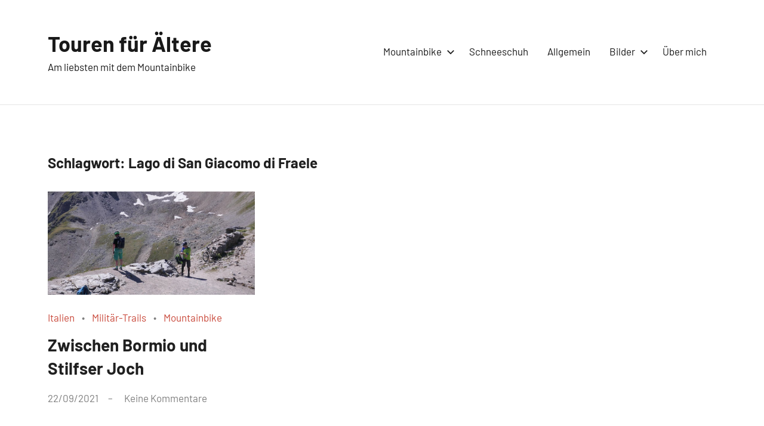

--- FILE ---
content_type: text/html; charset=UTF-8
request_url: https://benignus.de/tag/lago-di-san-giacomo-di-fraele
body_size: 9280
content:
<!DOCTYPE html>
<html lang="de">

<head>
<meta charset="UTF-8">
<meta name="viewport" content="width=device-width, initial-scale=1">
<link rel="profile" href="http://gmpg.org/xfn/11">

<meta name='robots' content='index, follow, max-image-preview:large, max-snippet:-1, max-video-preview:-1' />
<meta name="dlm-version" content="5.1.6">
	<!-- This site is optimized with the Yoast SEO plugin v26.7 - https://yoast.com/wordpress/plugins/seo/ -->
	<title>Lago di San Giacomo di Fraele Archive - Touren für Ältere</title>
	<link rel="canonical" href="https://benignus.de/tag/lago-di-san-giacomo-di-fraele" />
	<meta property="og:locale" content="de_DE" />
	<meta property="og:type" content="article" />
	<meta property="og:title" content="Lago di San Giacomo di Fraele Archive - Touren für Ältere" />
	<meta property="og:url" content="https://benignus.de/tag/lago-di-san-giacomo-di-fraele" />
	<meta property="og:site_name" content="Touren für Ältere" />
	<meta name="twitter:card" content="summary_large_image" />
	<script type="application/ld+json" class="yoast-schema-graph">{"@context":"https://schema.org","@graph":[{"@type":"CollectionPage","@id":"https://benignus.de/tag/lago-di-san-giacomo-di-fraele","url":"https://benignus.de/tag/lago-di-san-giacomo-di-fraele","name":"Lago di San Giacomo di Fraele Archive - Touren für Ältere","isPartOf":{"@id":"https://benignus.de/#website"},"primaryImageOfPage":{"@id":"https://benignus.de/tag/lago-di-san-giacomo-di-fraele#primaryimage"},"image":{"@id":"https://benignus.de/tag/lago-di-san-giacomo-di-fraele#primaryimage"},"thumbnailUrl":"https://benignus.de/wp-content/uploads/2021/09/2021-08_193_Bocchetta-di-Forcola.jpg","breadcrumb":{"@id":"https://benignus.de/tag/lago-di-san-giacomo-di-fraele#breadcrumb"},"inLanguage":"de"},{"@type":"ImageObject","inLanguage":"de","@id":"https://benignus.de/tag/lago-di-san-giacomo-di-fraele#primaryimage","url":"https://benignus.de/wp-content/uploads/2021/09/2021-08_193_Bocchetta-di-Forcola.jpg","contentUrl":"https://benignus.de/wp-content/uploads/2021/09/2021-08_193_Bocchetta-di-Forcola.jpg","width":1200,"height":675,"caption":"Bocchetta di Forcola"},{"@type":"BreadcrumbList","@id":"https://benignus.de/tag/lago-di-san-giacomo-di-fraele#breadcrumb","itemListElement":[{"@type":"ListItem","position":1,"name":"Startseite","item":"https://benignus.de/"},{"@type":"ListItem","position":2,"name":"Lago di San Giacomo di Fraele"}]},{"@type":"WebSite","@id":"https://benignus.de/#website","url":"https://benignus.de/","name":"Touren für sportliche Ältere","description":"Am liebsten mit dem Mountainbike","publisher":{"@id":"https://benignus.de/#/schema/person/b21b07081bfbe7d6d89132e6de339476"},"potentialAction":[{"@type":"SearchAction","target":{"@type":"EntryPoint","urlTemplate":"https://benignus.de/?s={search_term_string}"},"query-input":{"@type":"PropertyValueSpecification","valueRequired":true,"valueName":"search_term_string"}}],"inLanguage":"de"},{"@type":["Person","Organization"],"@id":"https://benignus.de/#/schema/person/b21b07081bfbe7d6d89132e6de339476","name":"Manfred Benignus","image":{"@type":"ImageObject","inLanguage":"de","@id":"https://benignus.de/#/schema/person/image/","url":"https://benignus.de/wp-content/uploads/2021/06/2020-08_048__Tour_Guide_Regensburg_Benignus.jpg","contentUrl":"https://benignus.de/wp-content/uploads/2021/06/2020-08_048__Tour_Guide_Regensburg_Benignus.jpg","width":1200,"height":675,"caption":"Manfred Benignus"},"logo":{"@id":"https://benignus.de/#/schema/person/image/"},"sameAs":["https://benignus.de","https://www.facebook.com/manfred.benignus.3"]}]}</script>
	<!-- / Yoast SEO plugin. -->


<link rel='dns-prefetch' href='//www.googletagmanager.com' />
<link rel='dns-prefetch' href='//pagead2.googlesyndication.com' />
<link rel="alternate" type="application/rss+xml" title="Touren für Ältere &raquo; Kommentar-Feed" href="https://benignus.de/comments/feed" />
<link rel="alternate" type="application/rss+xml" title="Touren für Ältere &raquo; Lago di San Giacomo di Fraele Schlagwort-Feed" href="https://benignus.de/tag/lago-di-san-giacomo-di-fraele/feed" />
<style id='wp-img-auto-sizes-contain-inline-css' type='text/css'>
img:is([sizes=auto i],[sizes^="auto," i]){contain-intrinsic-size:3000px 1500px}
/*# sourceURL=wp-img-auto-sizes-contain-inline-css */
</style>
<link rel='stylesheet' id='harrison-theme-fonts-css' href='https://benignus.de/wp-content/fonts/79dd3993db7221501175cced3b72054a.css?ver=20201110' type='text/css' media='all' />
<style id='wp-block-library-inline-css' type='text/css'>
:root{--wp-block-synced-color:#7a00df;--wp-block-synced-color--rgb:122,0,223;--wp-bound-block-color:var(--wp-block-synced-color);--wp-editor-canvas-background:#ddd;--wp-admin-theme-color:#007cba;--wp-admin-theme-color--rgb:0,124,186;--wp-admin-theme-color-darker-10:#006ba1;--wp-admin-theme-color-darker-10--rgb:0,107,160.5;--wp-admin-theme-color-darker-20:#005a87;--wp-admin-theme-color-darker-20--rgb:0,90,135;--wp-admin-border-width-focus:2px}@media (min-resolution:192dpi){:root{--wp-admin-border-width-focus:1.5px}}.wp-element-button{cursor:pointer}:root .has-very-light-gray-background-color{background-color:#eee}:root .has-very-dark-gray-background-color{background-color:#313131}:root .has-very-light-gray-color{color:#eee}:root .has-very-dark-gray-color{color:#313131}:root .has-vivid-green-cyan-to-vivid-cyan-blue-gradient-background{background:linear-gradient(135deg,#00d084,#0693e3)}:root .has-purple-crush-gradient-background{background:linear-gradient(135deg,#34e2e4,#4721fb 50%,#ab1dfe)}:root .has-hazy-dawn-gradient-background{background:linear-gradient(135deg,#faaca8,#dad0ec)}:root .has-subdued-olive-gradient-background{background:linear-gradient(135deg,#fafae1,#67a671)}:root .has-atomic-cream-gradient-background{background:linear-gradient(135deg,#fdd79a,#004a59)}:root .has-nightshade-gradient-background{background:linear-gradient(135deg,#330968,#31cdcf)}:root .has-midnight-gradient-background{background:linear-gradient(135deg,#020381,#2874fc)}:root{--wp--preset--font-size--normal:16px;--wp--preset--font-size--huge:42px}.has-regular-font-size{font-size:1em}.has-larger-font-size{font-size:2.625em}.has-normal-font-size{font-size:var(--wp--preset--font-size--normal)}.has-huge-font-size{font-size:var(--wp--preset--font-size--huge)}.has-text-align-center{text-align:center}.has-text-align-left{text-align:left}.has-text-align-right{text-align:right}.has-fit-text{white-space:nowrap!important}#end-resizable-editor-section{display:none}.aligncenter{clear:both}.items-justified-left{justify-content:flex-start}.items-justified-center{justify-content:center}.items-justified-right{justify-content:flex-end}.items-justified-space-between{justify-content:space-between}.screen-reader-text{border:0;clip-path:inset(50%);height:1px;margin:-1px;overflow:hidden;padding:0;position:absolute;width:1px;word-wrap:normal!important}.screen-reader-text:focus{background-color:#ddd;clip-path:none;color:#444;display:block;font-size:1em;height:auto;left:5px;line-height:normal;padding:15px 23px 14px;text-decoration:none;top:5px;width:auto;z-index:100000}html :where(.has-border-color){border-style:solid}html :where([style*=border-top-color]){border-top-style:solid}html :where([style*=border-right-color]){border-right-style:solid}html :where([style*=border-bottom-color]){border-bottom-style:solid}html :where([style*=border-left-color]){border-left-style:solid}html :where([style*=border-width]){border-style:solid}html :where([style*=border-top-width]){border-top-style:solid}html :where([style*=border-right-width]){border-right-style:solid}html :where([style*=border-bottom-width]){border-bottom-style:solid}html :where([style*=border-left-width]){border-left-style:solid}html :where(img[class*=wp-image-]){height:auto;max-width:100%}:where(figure){margin:0 0 1em}html :where(.is-position-sticky){--wp-admin--admin-bar--position-offset:var(--wp-admin--admin-bar--height,0px)}@media screen and (max-width:600px){html :where(.is-position-sticky){--wp-admin--admin-bar--position-offset:0px}}

/*# sourceURL=wp-block-library-inline-css */
</style><style id='global-styles-inline-css' type='text/css'>
:root{--wp--preset--aspect-ratio--square: 1;--wp--preset--aspect-ratio--4-3: 4/3;--wp--preset--aspect-ratio--3-4: 3/4;--wp--preset--aspect-ratio--3-2: 3/2;--wp--preset--aspect-ratio--2-3: 2/3;--wp--preset--aspect-ratio--16-9: 16/9;--wp--preset--aspect-ratio--9-16: 9/16;--wp--preset--color--black: #000000;--wp--preset--color--cyan-bluish-gray: #abb8c3;--wp--preset--color--white: #ffffff;--wp--preset--color--pale-pink: #f78da7;--wp--preset--color--vivid-red: #cf2e2e;--wp--preset--color--luminous-vivid-orange: #ff6900;--wp--preset--color--luminous-vivid-amber: #fcb900;--wp--preset--color--light-green-cyan: #7bdcb5;--wp--preset--color--vivid-green-cyan: #00d084;--wp--preset--color--pale-cyan-blue: #8ed1fc;--wp--preset--color--vivid-cyan-blue: #0693e3;--wp--preset--color--vivid-purple: #9b51e0;--wp--preset--color--primary: #c9493b;--wp--preset--color--secondary: #e36355;--wp--preset--color--tertiary: #b03022;--wp--preset--color--accent: #078896;--wp--preset--color--highlight: #5bb021;--wp--preset--color--light-gray: #e4e4e4;--wp--preset--color--gray: #848484;--wp--preset--color--dark-gray: #242424;--wp--preset--gradient--vivid-cyan-blue-to-vivid-purple: linear-gradient(135deg,rgb(6,147,227) 0%,rgb(155,81,224) 100%);--wp--preset--gradient--light-green-cyan-to-vivid-green-cyan: linear-gradient(135deg,rgb(122,220,180) 0%,rgb(0,208,130) 100%);--wp--preset--gradient--luminous-vivid-amber-to-luminous-vivid-orange: linear-gradient(135deg,rgb(252,185,0) 0%,rgb(255,105,0) 100%);--wp--preset--gradient--luminous-vivid-orange-to-vivid-red: linear-gradient(135deg,rgb(255,105,0) 0%,rgb(207,46,46) 100%);--wp--preset--gradient--very-light-gray-to-cyan-bluish-gray: linear-gradient(135deg,rgb(238,238,238) 0%,rgb(169,184,195) 100%);--wp--preset--gradient--cool-to-warm-spectrum: linear-gradient(135deg,rgb(74,234,220) 0%,rgb(151,120,209) 20%,rgb(207,42,186) 40%,rgb(238,44,130) 60%,rgb(251,105,98) 80%,rgb(254,248,76) 100%);--wp--preset--gradient--blush-light-purple: linear-gradient(135deg,rgb(255,206,236) 0%,rgb(152,150,240) 100%);--wp--preset--gradient--blush-bordeaux: linear-gradient(135deg,rgb(254,205,165) 0%,rgb(254,45,45) 50%,rgb(107,0,62) 100%);--wp--preset--gradient--luminous-dusk: linear-gradient(135deg,rgb(255,203,112) 0%,rgb(199,81,192) 50%,rgb(65,88,208) 100%);--wp--preset--gradient--pale-ocean: linear-gradient(135deg,rgb(255,245,203) 0%,rgb(182,227,212) 50%,rgb(51,167,181) 100%);--wp--preset--gradient--electric-grass: linear-gradient(135deg,rgb(202,248,128) 0%,rgb(113,206,126) 100%);--wp--preset--gradient--midnight: linear-gradient(135deg,rgb(2,3,129) 0%,rgb(40,116,252) 100%);--wp--preset--font-size--small: 16px;--wp--preset--font-size--medium: 24px;--wp--preset--font-size--large: 36px;--wp--preset--font-size--x-large: 42px;--wp--preset--font-size--extra-large: 48px;--wp--preset--font-size--huge: 64px;--wp--preset--spacing--20: 0.44rem;--wp--preset--spacing--30: 0.67rem;--wp--preset--spacing--40: 1rem;--wp--preset--spacing--50: 1.5rem;--wp--preset--spacing--60: 2.25rem;--wp--preset--spacing--70: 3.38rem;--wp--preset--spacing--80: 5.06rem;--wp--preset--shadow--natural: 6px 6px 9px rgba(0, 0, 0, 0.2);--wp--preset--shadow--deep: 12px 12px 50px rgba(0, 0, 0, 0.4);--wp--preset--shadow--sharp: 6px 6px 0px rgba(0, 0, 0, 0.2);--wp--preset--shadow--outlined: 6px 6px 0px -3px rgb(255, 255, 255), 6px 6px rgb(0, 0, 0);--wp--preset--shadow--crisp: 6px 6px 0px rgb(0, 0, 0);}:where(.is-layout-flex){gap: 0.5em;}:where(.is-layout-grid){gap: 0.5em;}body .is-layout-flex{display: flex;}.is-layout-flex{flex-wrap: wrap;align-items: center;}.is-layout-flex > :is(*, div){margin: 0;}body .is-layout-grid{display: grid;}.is-layout-grid > :is(*, div){margin: 0;}:where(.wp-block-columns.is-layout-flex){gap: 2em;}:where(.wp-block-columns.is-layout-grid){gap: 2em;}:where(.wp-block-post-template.is-layout-flex){gap: 1.25em;}:where(.wp-block-post-template.is-layout-grid){gap: 1.25em;}.has-black-color{color: var(--wp--preset--color--black) !important;}.has-cyan-bluish-gray-color{color: var(--wp--preset--color--cyan-bluish-gray) !important;}.has-white-color{color: var(--wp--preset--color--white) !important;}.has-pale-pink-color{color: var(--wp--preset--color--pale-pink) !important;}.has-vivid-red-color{color: var(--wp--preset--color--vivid-red) !important;}.has-luminous-vivid-orange-color{color: var(--wp--preset--color--luminous-vivid-orange) !important;}.has-luminous-vivid-amber-color{color: var(--wp--preset--color--luminous-vivid-amber) !important;}.has-light-green-cyan-color{color: var(--wp--preset--color--light-green-cyan) !important;}.has-vivid-green-cyan-color{color: var(--wp--preset--color--vivid-green-cyan) !important;}.has-pale-cyan-blue-color{color: var(--wp--preset--color--pale-cyan-blue) !important;}.has-vivid-cyan-blue-color{color: var(--wp--preset--color--vivid-cyan-blue) !important;}.has-vivid-purple-color{color: var(--wp--preset--color--vivid-purple) !important;}.has-black-background-color{background-color: var(--wp--preset--color--black) !important;}.has-cyan-bluish-gray-background-color{background-color: var(--wp--preset--color--cyan-bluish-gray) !important;}.has-white-background-color{background-color: var(--wp--preset--color--white) !important;}.has-pale-pink-background-color{background-color: var(--wp--preset--color--pale-pink) !important;}.has-vivid-red-background-color{background-color: var(--wp--preset--color--vivid-red) !important;}.has-luminous-vivid-orange-background-color{background-color: var(--wp--preset--color--luminous-vivid-orange) !important;}.has-luminous-vivid-amber-background-color{background-color: var(--wp--preset--color--luminous-vivid-amber) !important;}.has-light-green-cyan-background-color{background-color: var(--wp--preset--color--light-green-cyan) !important;}.has-vivid-green-cyan-background-color{background-color: var(--wp--preset--color--vivid-green-cyan) !important;}.has-pale-cyan-blue-background-color{background-color: var(--wp--preset--color--pale-cyan-blue) !important;}.has-vivid-cyan-blue-background-color{background-color: var(--wp--preset--color--vivid-cyan-blue) !important;}.has-vivid-purple-background-color{background-color: var(--wp--preset--color--vivid-purple) !important;}.has-black-border-color{border-color: var(--wp--preset--color--black) !important;}.has-cyan-bluish-gray-border-color{border-color: var(--wp--preset--color--cyan-bluish-gray) !important;}.has-white-border-color{border-color: var(--wp--preset--color--white) !important;}.has-pale-pink-border-color{border-color: var(--wp--preset--color--pale-pink) !important;}.has-vivid-red-border-color{border-color: var(--wp--preset--color--vivid-red) !important;}.has-luminous-vivid-orange-border-color{border-color: var(--wp--preset--color--luminous-vivid-orange) !important;}.has-luminous-vivid-amber-border-color{border-color: var(--wp--preset--color--luminous-vivid-amber) !important;}.has-light-green-cyan-border-color{border-color: var(--wp--preset--color--light-green-cyan) !important;}.has-vivid-green-cyan-border-color{border-color: var(--wp--preset--color--vivid-green-cyan) !important;}.has-pale-cyan-blue-border-color{border-color: var(--wp--preset--color--pale-cyan-blue) !important;}.has-vivid-cyan-blue-border-color{border-color: var(--wp--preset--color--vivid-cyan-blue) !important;}.has-vivid-purple-border-color{border-color: var(--wp--preset--color--vivid-purple) !important;}.has-vivid-cyan-blue-to-vivid-purple-gradient-background{background: var(--wp--preset--gradient--vivid-cyan-blue-to-vivid-purple) !important;}.has-light-green-cyan-to-vivid-green-cyan-gradient-background{background: var(--wp--preset--gradient--light-green-cyan-to-vivid-green-cyan) !important;}.has-luminous-vivid-amber-to-luminous-vivid-orange-gradient-background{background: var(--wp--preset--gradient--luminous-vivid-amber-to-luminous-vivid-orange) !important;}.has-luminous-vivid-orange-to-vivid-red-gradient-background{background: var(--wp--preset--gradient--luminous-vivid-orange-to-vivid-red) !important;}.has-very-light-gray-to-cyan-bluish-gray-gradient-background{background: var(--wp--preset--gradient--very-light-gray-to-cyan-bluish-gray) !important;}.has-cool-to-warm-spectrum-gradient-background{background: var(--wp--preset--gradient--cool-to-warm-spectrum) !important;}.has-blush-light-purple-gradient-background{background: var(--wp--preset--gradient--blush-light-purple) !important;}.has-blush-bordeaux-gradient-background{background: var(--wp--preset--gradient--blush-bordeaux) !important;}.has-luminous-dusk-gradient-background{background: var(--wp--preset--gradient--luminous-dusk) !important;}.has-pale-ocean-gradient-background{background: var(--wp--preset--gradient--pale-ocean) !important;}.has-electric-grass-gradient-background{background: var(--wp--preset--gradient--electric-grass) !important;}.has-midnight-gradient-background{background: var(--wp--preset--gradient--midnight) !important;}.has-small-font-size{font-size: var(--wp--preset--font-size--small) !important;}.has-medium-font-size{font-size: var(--wp--preset--font-size--medium) !important;}.has-large-font-size{font-size: var(--wp--preset--font-size--large) !important;}.has-x-large-font-size{font-size: var(--wp--preset--font-size--x-large) !important;}
/*# sourceURL=global-styles-inline-css */
</style>

<style id='classic-theme-styles-inline-css' type='text/css'>
/*! This file is auto-generated */
.wp-block-button__link{color:#fff;background-color:#32373c;border-radius:9999px;box-shadow:none;text-decoration:none;padding:calc(.667em + 2px) calc(1.333em + 2px);font-size:1.125em}.wp-block-file__button{background:#32373c;color:#fff;text-decoration:none}
/*# sourceURL=/wp-includes/css/classic-themes.min.css */
</style>
<link rel='stylesheet' id='harrison-stylesheet-css' href='https://benignus.de/wp-content/themes/harrison/style.css?ver=1.4.1' type='text/css' media='all' />
<script type="text/javascript" src="https://benignus.de/wp-includes/js/jquery/jquery.min.js?ver=3.7.1" id="jquery-core-js"></script>
<script type="text/javascript" src="https://benignus.de/wp-includes/js/jquery/jquery-migrate.min.js?ver=3.4.1" id="jquery-migrate-js"></script>
<script type="text/javascript" src="https://benignus.de/wp-content/themes/harrison/assets/js/svgxuse.min.js?ver=1.2.6" id="svgxuse-js"></script>

<!-- Google Tag (gtac.js) durch Site-Kit hinzugefügt -->
<!-- Von Site Kit hinzugefügtes Google-Analytics-Snippet -->
<script type="text/javascript" src="https://www.googletagmanager.com/gtag/js?id=G-KKXL061JK2" id="google_gtagjs-js" async></script>
<script type="text/javascript" id="google_gtagjs-js-after">
/* <![CDATA[ */
window.dataLayer = window.dataLayer || [];function gtag(){dataLayer.push(arguments);}
gtag("set","linker",{"domains":["benignus.de"]});
gtag("js", new Date());
gtag("set", "developer_id.dZTNiMT", true);
gtag("config", "G-KKXL061JK2");
//# sourceURL=google_gtagjs-js-after
/* ]]> */
</script>
<meta name="generator" content="Site Kit by Google 1.170.0" />
<!-- Durch Site Kit hinzugefügte Google AdSense Metatags -->
<meta name="google-adsense-platform-account" content="ca-host-pub-2644536267352236">
<meta name="google-adsense-platform-domain" content="sitekit.withgoogle.com">
<!-- Beende durch Site Kit hinzugefügte Google AdSense Metatags -->

<!-- Von Site Kit hinzugefügtes Google-AdSense-Snippet -->
<script type="text/javascript" async="async" src="https://pagead2.googlesyndication.com/pagead/js/adsbygoogle.js?client=ca-pub-9863766029242847&amp;host=ca-host-pub-2644536267352236" crossorigin="anonymous"></script>

<!-- Ende des von Site Kit hinzugefügten Google-AdSense-Snippets -->
<link rel="icon" href="https://benignus.de/wp-content/uploads/2020/06/icon-be-150x150.png" sizes="32x32" />
<link rel="icon" href="https://benignus.de/wp-content/uploads/2020/06/icon-be-270x270.png" sizes="192x192" />
<link rel="apple-touch-icon" href="https://benignus.de/wp-content/uploads/2020/06/icon-be-270x270.png" />
<meta name="msapplication-TileImage" content="https://benignus.de/wp-content/uploads/2020/06/icon-be-270x270.png" />
</head>

<body class="archive tag tag-lago-di-san-giacomo-di-fraele tag-1010 wp-embed-responsive wp-theme-harrison wide-theme-layout blog-layout-three-column-grid author-hidden hfeed">

	
	<div id="page" class="site">
		<a class="skip-link screen-reader-text" href="#content">Zum Inhalt springen</a>

		
		<header id="masthead" class="site-header" role="banner">

			<div class="header-main">

				
				
<div class="site-branding">

	
			<p class="site-title"><a href="https://benignus.de/" rel="home">Touren für Ältere</a></p>

				
			<p class="site-description">Am liebsten mit dem Mountainbike</p>

			
</div><!-- .site-branding -->

				

	<button class="primary-menu-toggle menu-toggle" aria-controls="primary-menu" aria-expanded="false" >
		<svg class="icon icon-menu" aria-hidden="true" role="img"> <use xlink:href="https://benignus.de/wp-content/themes/harrison/assets/icons/genericons-neue.svg#menu"></use> </svg><svg class="icon icon-close" aria-hidden="true" role="img"> <use xlink:href="https://benignus.de/wp-content/themes/harrison/assets/icons/genericons-neue.svg#close"></use> </svg>		<span class="menu-toggle-text">Menü</span>
	</button>

	<div class="primary-navigation">

		<nav id="site-navigation" class="main-navigation"  role="navigation" aria-label="Primäres Menü">

			<ul id="primary-menu" class="menu"><li id="menu-item-1337" class="menu-item menu-item-type-taxonomy menu-item-object-category menu-item-has-children menu-item-1337"><a href="https://benignus.de/category/mountainbike">Mountainbike<svg class="icon icon-expand" aria-hidden="true" role="img"> <use xlink:href="https://benignus.de/wp-content/themes/harrison/assets/icons/genericons-neue.svg#expand"></use> </svg></a>
<ul class="sub-menu">
	<li id="menu-item-6337" class="menu-item menu-item-type-taxonomy menu-item-object-category menu-item-6337"><a href="https://benignus.de/category/mountainbike/mitfahren">*Mitfahren</a></li>
	<li id="menu-item-4389" class="menu-item menu-item-type-taxonomy menu-item-object-category menu-item-4389"><a href="https://benignus.de/category/mountainbike/transalp">Transalp</a></li>
	<li id="menu-item-4410" class="menu-item menu-item-type-taxonomy menu-item-object-category menu-item-4410"><a href="https://benignus.de/category/mountainbike/deutschland">Deutschland</a></li>
	<li id="menu-item-4400" class="menu-item menu-item-type-taxonomy menu-item-object-category menu-item-4400"><a href="https://benignus.de/category/mountainbike/italien">Italien</a></li>
	<li id="menu-item-6749" class="menu-item menu-item-type-taxonomy menu-item-object-category menu-item-6749"><a href="https://benignus.de/category/mountainbike/frankreich">Frankreich</a></li>
	<li id="menu-item-7389" class="menu-item menu-item-type-taxonomy menu-item-object-category menu-item-7389"><a href="https://benignus.de/category/mountainbike/spanien">Spanien</a></li>
</ul>
</li>
<li id="menu-item-1388" class="menu-item menu-item-type-taxonomy menu-item-object-category menu-item-1388"><a href="https://benignus.de/category/schneeschuh">Schneeschuh</a></li>
<li id="menu-item-4420" class="menu-item menu-item-type-taxonomy menu-item-object-category menu-item-4420"><a href="https://benignus.de/category/allgemein">Allgemein</a></li>
<li id="menu-item-5880" class="menu-item menu-item-type-post_type menu-item-object-page menu-item-has-children menu-item-5880"><a href="https://benignus.de/bilder">Bilder<svg class="icon icon-expand" aria-hidden="true" role="img"> <use xlink:href="https://benignus.de/wp-content/themes/harrison/assets/icons/genericons-neue.svg#expand"></use> </svg></a>
<ul class="sub-menu">
	<li id="menu-item-6083" class="menu-item menu-item-type-post_type menu-item-object-page menu-item-6083"><a href="https://benignus.de/bilder/bilder-finden">Bilder finden</a></li>
</ul>
</li>
<li id="menu-item-5999" class="menu-item menu-item-type-post_type menu-item-object-page menu-item-5999"><a href="https://benignus.de/ueber-mich">Über mich</a></li>
</ul>		</nav><!-- #site-navigation -->

	</div><!-- .primary-navigation -->



			</div><!-- .header-main -->

		</header><!-- #masthead -->

		
		
		<div id="content" class="site-content">

			
	<main id="main" class="site-main" role="main">

		
		<header class="archive-header entry-header">

			<h1 class="archive-title entry-title">Schlagwort: <span>Lago di San Giacomo di Fraele</span></h1>			
		</header><!-- .archive-header -->

		
		<div id="post-wrapper" class="post-wrapper">

		
<article id="post-6399" class="post-6399 post type-post status-publish format-standard has-post-thumbnail hentry category-italien category-militaer-trails category-mountainbike tag-alpen tag-bocchetta-di-forcola tag-bocchetta-di-pedenolo tag-doess-radoend tag-lago-di-cancano tag-lago-di-san-giacomo-di-fraele tag-lombardei tag-mtb tag-ofenpass tag-ortler tag-passo-gallo tag-steinmaennchen tag-stilfser-joch tag-torri-di-fraele tag-umbrail tag-val-mora tag-val-muestair tag-vinschgau tag-waalweg">

	
			<figure class="post-image post-image-archives">
				<a class="wp-post-image-link" href="https://benignus.de/mountainbike/zwischen-bormio-und-stilfser-joch" rel="bookmark" aria-hidden="true">
					<img width="1080" height="540" src="https://benignus.de/wp-content/uploads/2021/09/2021-08_193_Bocchetta-di-Forcola-1080x540.jpg" class="attachment-post-thumbnail size-post-thumbnail wp-post-image" alt="" decoding="async" fetchpriority="high" srcset="https://benignus.de/wp-content/uploads/2021/09/2021-08_193_Bocchetta-di-Forcola-1080x540.jpg 1080w, https://benignus.de/wp-content/uploads/2021/09/2021-08_193_Bocchetta-di-Forcola-1200x600.jpg 1200w" sizes="(max-width: 1080px) 100vw, 1080px" />				</a>
			</figure>

			
	<header class="post-header entry-header">

		<div class="entry-categories"> <ul class="post-categories">
	<li><a href="https://benignus.de/category/mountainbike/italien" rel="category tag">Italien</a></li>
	<li><a href="https://benignus.de/category/mountainbike/militaer-trails" rel="category tag">Militär-Trails</a></li>
	<li><a href="https://benignus.de/category/mountainbike" rel="category tag">Mountainbike</a></li></ul></div>
		<h2 class="post-title entry-title"><a href="https://benignus.de/mountainbike/zwischen-bormio-und-stilfser-joch" rel="bookmark">Zwischen Bormio und Stilfser Joch</a></h2>
		<div class="entry-meta"><span class="posted-by"> von <span class="author vcard"><a class="url fn n" href="https://benignus.de/author/enkidu_1955" title="Alle Beiträge von Manfred Benignus anzeigen" rel="author">Manfred Benignus</a></span></span><span class="posted-on"><a href="https://benignus.de/mountainbike/zwischen-bormio-und-stilfser-joch" rel="bookmark"><time class="entry-date published" datetime="2021-09-22T15:58:18+02:00">22/09/2021</time><time class="updated" datetime="2024-10-24T12:57:14+02:00">24/10/2024</time></a></span><span class="entry-comments"> <a href="https://benignus.de/mountainbike/zwischen-bormio-und-stilfser-joch#respond">Keine Kommentare</a></span></div>
	</header><!-- .entry-header -->

	
<div class="entry-content entry-excerpt">

	<p>Dieses Jahr ist alles anders. Wir haben uns entschlossen im Gebiet zwischen Bormio und Stilfser Joch Tagestouren von zwei festen Quartieren aus zu fahren. Eine Tour mit wechselnden Übernachtungen ist im zweiten Corona-Jahr leider kaum zu durchzuführen. Einen Einblick in die vielen hochalpinen Möglichkeiten der Gegend haben wir in den vergangenen Jahren auf verschiedenen Touren bekommen und wir wollen nun die Gelegenheit nutzen, diesen guten Eindruck zu vertiefen.</p>
	
			<a href="https://benignus.de/mountainbike/zwischen-bormio-und-stilfser-joch" class="more-link">Weiterlesen</a>

			
</div><!-- .entry-content -->

</article>

		</div>

	</main><!-- #main -->

	
	</div><!-- #content -->

	
	<footer id="colophon" class="site-footer">

				
	<div id="footer-line" class="site-info">

		<div id="nav_menu-8" class="widget widget_nav_menu"><div class="menu-unten-container"><ul id="menu-unten" class="menu"><li id="menu-item-3462" class="menu-item menu-item-type-post_type menu-item-object-page menu-item-3462"><a href="https://benignus.de/ueber-mich">Über mich</a></li>
<li id="menu-item-3000" class="menu-item menu-item-type-post_type menu-item-object-page menu-item-3000"><a href="https://benignus.de/impressum">Impressum</a></li>
<li id="menu-item-5073" class="menu-item menu-item-type-post_type menu-item-object-page menu-item-privacy-policy menu-item-5073"><a rel="privacy-policy" href="https://benignus.de/datenschutzerklaerung">Datenschutzerklärung</a></li>
</ul></div></div><div id="search-9" class="widget widget_search">
<form role="search" method="get" class="search-form" action="https://benignus.de/">
	<label>
		<span class="screen-reader-text">Suchen nach:</span>
		<input type="search" class="search-field"
			placeholder="Suchen …"
			value="" name="s"
			title="Suchen nach:" />
	</label>
	<button type="submit" class="search-submit">
		<svg class="icon icon-search" aria-hidden="true" role="img"> <use xlink:href="https://benignus.de/wp-content/themes/harrison/assets/icons/genericons-neue.svg#search"></use> </svg>		<span class="screen-reader-text">Suchen</span>
	</button>
</form>
</div><div id="text-3" class="widget widget_text"><h4 class = "widget-title">Kontakt:</h4>			<div class="textwidget"><p>manfred(at)benignus.de</p>
</div>
		</div>				
		<span class="credit-link">
			WordPress-Theme: Harrison von ThemeZee.		</span>

		
	</div>

	
	</footer><!-- #colophon -->

	
</div><!-- #page -->

<script type="speculationrules">
{"prefetch":[{"source":"document","where":{"and":[{"href_matches":"/*"},{"not":{"href_matches":["/wp-*.php","/wp-admin/*","/wp-content/uploads/*","/wp-content/*","/wp-content/plugins/*","/wp-content/themes/harrison/*","/*\\?(.+)"]}},{"not":{"selector_matches":"a[rel~=\"nofollow\"]"}},{"not":{"selector_matches":".no-prefetch, .no-prefetch a"}}]},"eagerness":"conservative"}]}
</script>
<script type="text/javascript" id="dlm-xhr-js-extra">
/* <![CDATA[ */
var dlmXHRtranslations = {"error":"An error occurred while trying to download the file. Please try again.","not_found":"Download existiert nicht.","no_file_path":"No file path defined.","no_file_paths":"Dateipfad nicht definiert.","filetype":"Download is not allowed for this file type.","file_access_denied":"Access denied to this file.","access_denied":"Access denied. You do not have permission to download this file.","security_error":"Something is wrong with the file path.","file_not_found":"Datei nicht gefunden."};
//# sourceURL=dlm-xhr-js-extra
/* ]]> */
</script>
<script type="text/javascript" id="dlm-xhr-js-before">
/* <![CDATA[ */
const dlmXHR = {"xhr_links":{"class":["download-link","download-button"]},"prevent_duplicates":true,"ajaxUrl":"https:\/\/benignus.de\/wp-admin\/admin-ajax.php"}; dlmXHRinstance = {}; const dlmXHRGlobalLinks = "https://benignus.de/download/"; const dlmNonXHRGlobalLinks = []; dlmXHRgif = "https://benignus.de/wp-includes/images/spinner.gif"; const dlmXHRProgress = "1"
//# sourceURL=dlm-xhr-js-before
/* ]]> */
</script>
<script type="text/javascript" src="https://benignus.de/wp-content/plugins/download-monitor/assets/js/dlm-xhr.min.js?ver=5.1.6" id="dlm-xhr-js"></script>
<script type="text/javascript" id="harrison-navigation-js-extra">
/* <![CDATA[ */
var harrisonScreenReaderText = {"expand":"Untermen\u00fc \u00f6ffnen","collapse":"Untermen\u00fc schlie\u00dfen","icon":"\u003Csvg class=\"icon icon-expand\" aria-hidden=\"true\" role=\"img\"\u003E \u003Cuse xlink:href=\"https://benignus.de/wp-content/themes/harrison/assets/icons/genericons-neue.svg#expand\"\u003E\u003C/use\u003E \u003C/svg\u003E"};
//# sourceURL=harrison-navigation-js-extra
/* ]]> */
</script>
<script type="text/javascript" src="https://benignus.de/wp-content/themes/harrison/assets/js/navigation.min.js?ver=20220224" id="harrison-navigation-js"></script>
<script type="text/javascript" id="statify-js-js-extra">
/* <![CDATA[ */
var statify_ajax = {"url":"https://benignus.de/wp-admin/admin-ajax.php","nonce":"e941339096"};
//# sourceURL=statify-js-js-extra
/* ]]> */
</script>
<script type="text/javascript" src="https://benignus.de/wp-content/plugins/statify/js/snippet.min.js?ver=1.8.4" id="statify-js-js"></script>

</body>
</html>


--- FILE ---
content_type: text/html; charset=utf-8
request_url: https://www.google.com/recaptcha/api2/aframe
body_size: 269
content:
<!DOCTYPE HTML><html><head><meta http-equiv="content-type" content="text/html; charset=UTF-8"></head><body><script nonce="zPWVb3j8p2Ta4q1bRGAfoQ">/** Anti-fraud and anti-abuse applications only. See google.com/recaptcha */ try{var clients={'sodar':'https://pagead2.googlesyndication.com/pagead/sodar?'};window.addEventListener("message",function(a){try{if(a.source===window.parent){var b=JSON.parse(a.data);var c=clients[b['id']];if(c){var d=document.createElement('img');d.src=c+b['params']+'&rc='+(localStorage.getItem("rc::a")?sessionStorage.getItem("rc::b"):"");window.document.body.appendChild(d);sessionStorage.setItem("rc::e",parseInt(sessionStorage.getItem("rc::e")||0)+1);localStorage.setItem("rc::h",'1768593369825');}}}catch(b){}});window.parent.postMessage("_grecaptcha_ready", "*");}catch(b){}</script></body></html>